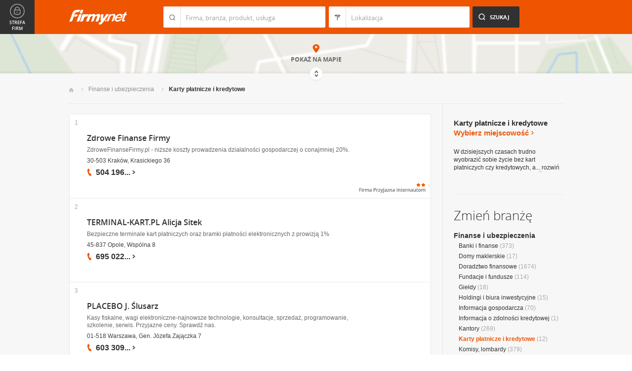

--- FILE ---
content_type: text/html; charset=UTF-8
request_url: https://www.firmy.net/karty-platnicze-i-kredytowe.html
body_size: 9247
content:
<!DOCTYPE html>
<html lang="pl">
<head>
	    <meta charset="utf-8" />

<title>Karty kredytowe i płatnicze</title><meta name="description" content="Karty płatnicze i kredytowe - Baza firm zajmujących się produkcją kart plastikowych, w tym karty płatnicze, bankomatowe, debetowe i kredytowe." /><meta name="keywords" content="karty płatnicze i kredytowe, karty plastikowe, produkcja kart płatniczych, karty płatnicze, holdery, karty bankomatowe" /><meta name="msapplication-tap-highlight" content="no" /><meta name="google-site-verification" content="Jbl0rmuBbfsWR2gB6vWyZxggHkKihNDRX1tz9bQ_61c" /><link rel="stylesheet" type="text/css" href="https://s.st-firmy.net/firmy/css/cold,1752e2ad5ee.css"/><link rel="stylesheet" type="text/css" href="https://s.st-firmy.net/firmy/css/desktop,22a43604f02.css"/>    
    <script type="text/javascript">var cfg = {"domain":"firmy.net","static":"https:\/\/s.st-firmy.net\/firmy","mapboxId":"nnv.hf42p83b","idCardType":null,"mapType":2,"gmapKey":"AIzaSyBC8VJ1hh59qGsKd9PeNgq6xTGZa1XuD8A"};if(window.matchMedia){cfg.isRetina = ((window.matchMedia("( min-resolution: 120dpi)").matches || window.matchMedia("(-webkit-min-device-pixel-ratio: 1.2)").matches)?true:false);}else{cfg.isRetina = false;}</script> 
<script type="text/javascript" src="https://s.st-firmy.net/firmy/js/cold,1bd2719f057.js"></script><script type="text/javascript" src="https://s.st-firmy.net/firmy/js/basic,d0190665b0b.js"></script><script type="text/javascript">var user_flags = $.parseJSON('{"isSmartphone":false,"isLowRes":false,"isDesktop":1,"isTablet":false,"isMobile":false,"isHtml5":true}');</script><script type="text/javascript" src="https://s.st-firmy.net/firmy/js/hot,4c9910c228c.js"></script><script type="text/javascript" src="https://s.st-firmy.net/firmy/js/gMap,dd199ee9812.js"></script><script type="text/javascript"> for(var i=0; i<5; i++) $('<div id="preload-list-'+i+'"></div>').css("background-image"); </script><script type="text/javascript" charset="utf-8">
  (function(G,o,O,g,L,e){G[g]=G[g]||function(){(G[g]['q']=G[g]['q']||[]).push(
   arguments)},G[g]['t']=1*new Date;L=o.createElement(O),e=o.getElementsByTagName(
   O)[0];L.async=1;L.src='//www.google.com/adsense/search/async-ads.js';
  e.parentNode.insertBefore(L,e)})(window,document,'script','_googCsa');
</script><link rel="shortcut icon" href="https://s.st-firmy.net/firmy/gfx/favicon.ico" /><link rel="apple-touch-icon" href="https://s.st-firmy.net/firmy/gfx/touch-icon-iphone.png" /><link rel="apple-touch-icon" sizes="72x72" href="https://s.st-firmy.net/firmy/gfx/touch-icon-ipad.png" /><link rel="apple-touch-icon" sizes="114x114" href="https://s.st-firmy.net/firmy/gfx/touch-icon-iphone-retina.png" /><link rel="apple-touch-icon" sizes="144x144" href="https://s.st-firmy.net/firmy/gfx/touch-icon-ipad-retina.png" /><link rel="apple-touch-icon" sizes="76x76" href="https://s.st-firmy.net/firmy/gfx/touch-icon-ipad-ios7.png" /><link rel="apple-touch-icon" sizes="120x120" href="https://s.st-firmy.net/firmy/gfx/touch-icon-iphone-retina-ios7.png" /><link rel="apple-touch-icon" sizes="152x152" href="https://s.st-firmy.net/firmy/gfx/touch-icon-ipad-retina-ios7.png" /></head><body id="subpage">
<script type="text/javascript">
dataLayer = [{"seg":"branze","var":"321.341","inf":"0|1","loc":"#","ref":"#","ver":"nowa"}];
structure = "branze";
</script>

<noscript><iframe src="//www.googletagmanager.com/ns.html?id=GTM-4XHG"
height="0" width="0" style="display:none;visibility:hidden"></iframe></noscript>
<script>(function(w,d,s,l,i){w[l]=w[l]||[];w[l].push({'gtm.start':
new Date().getTime(),event:'gtm.js'});var f=d.getElementsByTagName(s)[0],
j=d.createElement(s),dl=l!='dataLayer'?'&l='+l:'';j.async=true;j.src=
'//www.googletagmanager.com/gtm.js?id='+i+dl;f.parentNode.insertBefore(j,f);
})(window,document,'script','dataLayer','GTM-4XHG');</script>

<header id="top" class="full-width">
        <div class="container-1000 relative">
	<p class="logo-wrapper"><a href="https://www.firmy.net" title="Firmy.net" id="logo">Firmy.net</a></p><section id="search-wrapper"><script type="text/javascript">

		$(function() { 
			st = new tip("searchTip");
			st.module = "searchTip"; 
			st.tipIndexName = "p";
			st.tipLi = "<li><div><p>%h%<span class=\"bgr\"></span></div></li>";
			st.tipInitVal = ""; 
			st.cacheIndex = "1";
			st.isMobile = 0;
			st.isSmartphone = 0;
			st.run();	
		
			ct = new tip("cityTip");
			ct.desInputId = "idC"; 
			ct.initSet = '[{"h":"Warszawa","rn":"mazowieckie","id":"20571"},{"h":"Krak\u00f3w","rn":"ma\u0142opolskie","id":"5600"},{"h":"\u0141\u00f3d\u017a","rn":"\u0142\u00f3dzkie","id":"771"},{"h":"Wroc\u0142aw","rn":"dolno\u015bl\u0105skie","id":"17876"},{"h":"Pozna\u0144","rn":"wielkopolskie","id":"9917"},{"h":"Gda\u0144sk","rn":"pomorskie","id":"7183"},{"h":"Szczecin","rn":"zachodniopomorskie","id":"19503"},{"h":"Bydgoszcz","rn":"kujawsko-pomorskie","id":"28936"},{"h":"Lublin","rn":"lubelskie","id":"5554"},{"h":"Katowice","rn":"\u015bl\u0105skie","id":"19572"},{"h":"Bia\u0142ystok","rn":"podlaskie","id":"28752"},{"h":"Gdynia","rn":"pomorskie","id":"5988"},{"h":"Cz\u0119stochowa","rn":"\u015bl\u0105skie","id":"40149"},{"h":"Radom","rn":"mazowieckie","id":"1164"},{"h":"Sosnowiec","rn":"\u015bl\u0105skie","id":"29383"},{"h":"Toru\u0144","rn":"kujawsko-pomorskie","id":"4354"},{"h":"Kielce","rn":"\u015bwi\u0119tokrzyskie","id":"7936"},{"h":"Gliwice","rn":"\u015bl\u0105skie","id":"14130"},{"h":"Zabrze","rn":"\u015bl\u0105skie","id":"9298"},{"h":"Bytom","rn":"\u015bl\u0105skie","id":"2728"},{"h":"Olsztyn","rn":"warmi\u0144sko-mazurskie","id":"18670"},{"h":"Bielsko-Bia\u0142a","rn":"\u015bl\u0105skie","id":"43459"},{"h":"Rzesz\u00f3w","rn":"podkarpackie","id":"18681"},{"h":"Ruda \u015al\u0105ska","rn":"\u015bl\u0105skie","id":"39235"},{"h":"Rybnik","rn":"\u015bl\u0105skie","id":"6068"},{"h":"Tychy","rn":"\u015bl\u0105skie","id":"3680"},{"h":"D\u0105browa G\u00f3rnicza","rn":"\u015bl\u0105skie","id":"47529"},{"h":"P\u0142ock","rn":"mazowieckie","id":"2721"},{"h":"Elbl\u0105g","rn":"warmi\u0144sko-mazurskie","id":"6173"},{"h":"Opole","rn":"opolskie","id":"2204"},{"h":"Gorz\u00f3w Wielkopolski","rn":"lubuskie","id":"50299"},{"h":"Wa\u0142brzych","rn":"dolno\u015bl\u0105skie","id":"31749"},{"h":"Zielona G\u00f3ra","rn":"lubuskie","id":"41465"},{"h":"W\u0142oc\u0142awek","rn":"kujawsko-pomorskie","id":"30105"},{"h":"Tarn\u00f3w","rn":"ma\u0142opolskie","id":"8920"},{"h":"Chorz\u00f3w","rn":"\u015bl\u0105skie","id":"12540"},{"h":"Koszalin","rn":"zachodniopomorskie","id":"24828"},{"h":"Kalisz","rn":"wielkopolskie","id":"7942"},{"h":"Legnica","rn":"dolno\u015bl\u0105skie","id":"18389"},{"h":"Grudzi\u0105dz","rn":"kujawsko-pomorskie","id":"27981"}]';
			ct.tipInitOb = '{"cn":"","id":null,"rn":null,"isH":true}';
			ct.highlightInitVal = true;
			ct.tipInitVal = "";
			ct.cacheIndex = "1";
			ct.isMobile = 0;
			ct.isSmartphone = 0; 
			ct.hideIfOneRemains = false; 		
			ct.run();	
		});

	</script>
    <form action="szukaj.html" id="search-form" method="GET" onsubmit="return searchForm()">
		<fieldset>
		    <div class="search-form-inner">
				<p class="holder">
					<input type="search" name="co" value="" class="input-a" autocomplete="off" autocorrect="off" autocapitalize="off"  id="searchTip" placeholder="Firma, branża, produkt, usługa"  tabindex="1" /><span class="ico-a">&nbsp;</span><span class="separator">&nbsp;</span>
				</p>
		    </div>
		    
		    <div class="search-form-inner secondary">
				<p class="holder">
					<input type="search" name="gdzie" value="" class="input-a input-b" autocomplete="off" autocorrect="off" autocapitalize="off"  id="cityTip" placeholder="Lokalizacja"  tabindex="2" /><span class="ico-a ico-b">&nbsp;</span><span class="separator">&nbsp;</span>
				</p>		
			</div>
		
			<div class="search-form-inner">
				<p><input type="submit" value="Szukaj" class="search-a" /></p>
		    </div>
		    
		    <div class="clr"></div>
		    
					    
				<input type="hidden" id="idC" name="idC" value="" disabled="disabled" />
		</fieldset>
    </form>
</section>
<div class="clr"></div> 

<script type="text/javascript">

$(function() {
	userHistory.gaLabel = "list";
	userHistory.run();
});

</script></div></header>
<script type="text/javascript">

$(function(){
	mapList.run();
});

</script>



<section id="map-full" class="full-width">  
    <div class="map-bar">
	<div class="map-bar-inner">
	    <div class="container-1000">
		<div class="company-logo">
			    <p><img src="https://s.st-firmy.net/firmy/gfx/pixel-gray.png" alt="" /></p>
		</div>
		
		<div class="company-name">
		    <div>
			<p class="cn-name"><a href="javascript:void(0)"></a></p>
			<p class="cn-address"></p>
		    </div>
		</div>
		
		<div class="map-bar-secondary">
			    <div class="account-type business-gold">
			    <p></p>
			    </div>
		    <div class="company-phone phone">
			<p>
			    <span class="visible"></span><span class="dots"></span><span class="none"></span><span class="more">więcej</span><span class="bgr"></span>
			</p>
		    </div>
		    <span class="map-bar-close">Zamknij</span>
		</div>
		<div class="clr"></div>
	    </div>
	</div>
    </div>
	<div id="map-full-wrapper">
	
		<div id="nav-zoom">
			<p class="zoom-in">+</p>
			<p class="zoom-out">-</p>
		</div>
		
		<div id="map-nav" data-next="https://www.firmy.net/karty-platnicze-i-kredytowe.html?map" data-actual="1">
			<p class="map-more-info"><span>Zobacz</span><br />więcej firm</p>
			
			<p class="map-more-companies">+12</p>
			</div>
		
		<div id="map-full-inner" ></div>
	</div>
	<div id="map-more-companies">
	    <div class="primary-a">
		<p><strong>Zobacz</strong><br/>więcej firm</p>
	    </div>
	    <div class="secondary-a">
		<p>+15</p>
	    </div>
	</div>
	<span class="show-map">Pokaż mapę</span>
	<span class="shadow">&nbsp;</span>
	<div class="map-cover">&nbsp;</div>
	<div class="show-map-link">
		<p>Pokaż na mapie</p><em class="shop-map-link-bgr"></em>
	</div>
</section>



 <section id="content" class="full-width" itemscope itemtype="https://schema.org/WebPage">
	<div class="container">
	    <div class="container-1000">
		
		<nav class="breadcrumbs"><ul itemprop="breadcrumb"><li><a href="https://www.firmy.net" title="Firmy.net">Start </a> </li><li><a href="https://www.firmy.net/finanse-i-ubezpieczenia.html" title="Finanse i ubezpieczenia">Finanse i&nbsp;ubezpieczenia </a><span class="arrow"></span></li><li>Karty płatnicze i&nbsp;kredytowe<span class="arrow"></span> </li></ul></nav>
		<div id="content-holder">
			<div id="content-primary">
	
				
<div id="adcontainer1"></div>
<script type="text/javascript" charset="utf-8"> 
var pageOptions = { 
  'pubId': 'pub-6212324174826628',
  'query': 'Karty płatnicze i kredytowe',
  'channel': '2266700190',
  'hl': 'pl',
  'domainLinkAboveDescription': true,
  'siteLinks': true
};

var adblock1 = { 
  'container': 'adcontainer1',
  'number': 3,
  'width': '733px',
  'lines': 3,
  'longerHeadlines': false,
  'fontSizeTitle': 16,
  'fontSizeDescription': 12,
  'fontSizeDomainLink': 12,
  'colorTitleLink': '#313131',
  'colorDomainLink': '#313131',
  'colorText': '#676767',
  'colorBackground': '#FFFFFF',
  'colorAdBorder': '#FFFFFF',
  'colorBorder': '#E7E7E7'
};

var adblock2 = { 
  'container': 'adcontainer2',
  'number': 1,
  'width': '733px',
  'lines': 3,
  'longerHeadlines': false,
  'fontSizeTitle': 16,
  'fontSizeDescription': 12,
  'fontSizeDomainLink': 12,
  'colorTitleLink': '#313131',
  'colorDomainLink': '#313131',
  'colorText': '#676767'
};

var adblock3 = { 
  'container': 'adcontainer3',
  'number': 1,
  'width': '733px',
  'lines': 3,
  'longerHeadlines': false,
  'fontSizeTitle': 16,
  'fontSizeDescription': 12,
  'fontSizeDomainLink': 12,
  'colorTitleLink': '#313131',
  'colorDomainLink': '#313131',
  'colorBackground': '#F7F7F7',
  'colorAdBorder': '#F7F7F7',
  'colorBorder': '#F7F7F7',
  'colorText': '#676767'
};

if(typeof _googCsa != 'undefined') _googCsa('ads', pageOptions, adblock1, adblock2, adblock3);
</script>
			    
				
			    
				<section id="list">
	
			
	<ul id="companies-list" class=""><li class="wpis one-col companyRow" jdata="1:4"><div class="company-desc"><p class="title"><a href="https://www.firmy.net/karty-platnicze-i-kredytowe/zdrowe-finanse-firmy,WC9SR.html" title="Zdrowe Finanse Firmy" onclick="GA.event('link-int-prezentacje', 'branze', 4, 1);">Zdrowe Finanse Firmy</a></p><p class="desc">ZdroweFinanseFirmy.pl - niższe koszty prowadzenia działalności gospodarczej o&nbsp;conajmniej 20%.</p><p class="street">30-503 Kraków, Krasickiego 36</p><div class="phone"><p><span class="visible">504 196</span><span class="dots">...</span><span class="none"> 540</span><span class="more">więcej</span><span class="bgr"></span></p></div><div class="fpi-stars"><p><span class="stars stars-2"><strong>2</strong></span></p><p><span class="fpi-stars-title" title="Firma przyjazna internautom">&nbsp;</span></p></div></div><span class="no">1</span></li><li class="wpis one-col companyRow" jdata="1:4"><div class="company-desc"><p class="title"><a href="https://www.firmy.net/karty-platnicze-i-kredytowe/terminal-kartpl,Y3MTR.html" title="TERMINAL-KART.PL Alicja Sitek" onclick="GA.event('link-int-prezentacje', 'branze', 4, 2);">TERMINAL-KART.PL Alicja Sitek</a></p><p class="desc">Bezpieczne terminale kart płatniczych oraz&nbsp;bramki płatności elektronicznych z&nbsp;prowizją 1%</p><p class="street">45-837 Opole, Wspólna 8</p><div class="phone"><p><span class="visible">695 022</span><span class="dots">...</span><span class="none"> 904</span><span class="more">więcej</span><span class="bgr"></span></p></div></div><span class="no">2</span></li><li class="wpis one-col companyRow" jdata="1:4"><div class="company-desc"><p class="title"><a href="https://www.firmy.net/kasy-fiskalne/placebo,XCQC.html" title="PLACEBO J. Ślusarz" onclick="GA.event('link-int-prezentacje', 'branze', 4, 3);">PLACEBO J. Ślusarz</a></p><p class="desc">Kasy fiskalne, wagi elektroniczne-najnowsze technologie, konsultacje, sprzedaż, programowanie, szkolenie, serwis. Przyjazne ceny. Sprawdź nas.</p><p class="street">01-518 Warszawa, Gen. Józefa Zajączka 7</p><div class="phone"><p><span class="visible">603 309</span><span class="dots">...</span><span class="none"> 607</span><span class="more">więcej</span><span class="bgr"></span></p></div></div><span class="no">3</span></li><li class="wpis one-col companyRow" jdata="1:4"><div class="company-desc"><p class="title"><a href="https://www.firmy.net/karty-platnicze-i-kredytowe/paylane,WRDFP.html" title="PayLane" onclick="GA.event('link-int-prezentacje', 'branze', 4, 4);">PayLane</a></p><p class="street">80-387 Gdańsk, Arkońska 6/A3</p><div class="phone"><p><span class="visible">58 732</span><span class="dots">...</span><span class="none"> 21 11</span><span class="more">więcej</span><span class="bgr"></span></p></div></div><span class="no">4</span></li><li class="wpis one-col companyRow" jdata="1:4"><div class="company-desc"><p class="title"><a href="https://www.firmy.net/karty-platnicze-i-kredytowe/poscard-sp-z-oo,S1116.html" title="POScard sp. z o.o." onclick="GA.event('link-int-prezentacje', 'branze', 4, 5);">POScard sp. z o.o.</a></p><p class="desc">POScard - Bezpieczne terminale płatnicze.</p><p class="street">45-839 Opole, Technologiczna 2</p><div class="phone"><p><span class="visible">737 050</span><span class="dots">...</span><span class="none"> 505</span><span class="more">więcej</span><span class="bgr"></span></p></div></div><span class="no">5</span></li><li style="padding: 10px;">
<div id="adcontainer2"></div>
</li><li class="wpis one-col companyRow" jdata="1:4"><div class="company-desc"><p class="title"><a href="https://www.firmy.net/karty-platnicze-i-kredytowe/bza,TXTB.html" title="BZA S.A." onclick="GA.event('link-int-prezentacje', 'branze', 4, 6);">BZA S.A.</a></p><p class="street">03-994 Warszawa, Wał Miedzeszyński 552A</p><div class="phone"><p><span class="visible">22 615</span><span class="dots">...</span><span class="none"> 83 30</span><span class="more">więcej</span><span class="bgr"></span></p></div></div><span class="no">6</span></li><li class="wpis one-col companyRow" jdata="1:4"><div class="company-desc"><p class="title"><a href="https://www.firmy.net/karty-platnicze-i-kredytowe/cardco,W2GVW.html" title="Cardco Sp. z O. O." onclick="GA.event('link-int-prezentacje', 'branze', 4, 7);">Cardco Sp. z O. O.</a></p><p class="street">91-765 Łódź, Górnicza 12/14</p><div class="phone"><p><span class="visible">42 656</span><span class="dots">...</span><span class="none"> 21 15</span><span class="more">więcej</span><span class="bgr"></span></p></div></div><span class="no">7</span></li><li class="wpis one-col companyRow" jdata="1:4"><div class="company-desc"><p class="title"><a href="https://www.firmy.net/karty-platnicze-i-kredytowe/espago,WTFKZ.html" title="Espago" onclick="GA.event('link-int-prezentacje', 'branze', 4, 8);">Espago</a></p><p class="street">53-505 Wrocław, Lelewela 15</p><div class="phone"><p><span class="visible">793 977</span><span class="dots">...</span><span class="none"> 776</span><span class="more">więcej</span><span class="bgr"></span></p></div></div><span class="no">8</span></li><li class="wpis one-col companyRow" jdata="1:4"><div class="company-desc"><p class="title"><a href="https://www.firmy.net/karty-platnicze-i-kredytowe/man-service,W19MS.html" title="Man SERVICE Michał Nagrodzki" onclick="GA.event('link-int-prezentacje', 'branze', 4, 9);">Man SERVICE Michał Nagrodzki</a></p><p class="desc">Oferujemy terminale płatnicze, terminale POS, akceptacja kart płatniczych.</p><p class="street">09-402 Płock, Kilińskiego 25</p><div class="phone"><p><span class="visible">795 137</span><span class="dots">...</span><span class="none"> 226</span><span class="more">więcej</span><span class="bgr"></span></p></div></div><span class="no">9</span></li><li class="wpis one-col companyRow" jdata="1:4"><div class="company-desc"><p class="title"><a href="https://www.firmy.net/karty-platnicze-i-kredytowe/polcard,YH9HX.html" title="First Data Polska S.A." onclick="GA.event('link-int-prezentacje', 'branze', 4, 10);">First Data Polska S.A.</a></p><p class="desc">Renomowany procesor bezgotówkowych transakcji płatniczych, posiadający w&nbsp;ofercie światowej klasy terminale do obsługi kart.</p><p class="street">00-807 Warszawa, Aleje Jerozolimskie 92</p><div class="phone"><p><span class="visible">22 515</span><span class="dots">...</span><span class="none"> 31 00</span><span class="more">więcej</span><span class="bgr"></span></p></div></div><span class="no">10</span></li><li class="wpis one-col companyRow" jdata="1:4"><div class="company-desc"><p class="title"><a href="https://www.firmy.net/karty-platnicze-i-kredytowe/megart,P75FR.html" title="MEGART" onclick="GA.event('link-int-prezentacje', 'branze', 4, 11);">MEGART</a></p><p class="desc">Etui ochronne na&nbsp;karty zbliżeniowe wykonane w&nbsp;technologii paypass. Materiał z&nbsp;którego wykonane jest etui skutecznie blokuje sygnał RFID.</p><p class="street">02-747 Warszawa, Arbuzowa 14/17</p><div class="phone"><p><span class="visible">509 950</span><span class="dots">...</span><span class="none"> 504</span><span class="more">więcej</span><span class="bgr"></span></p></div></div><span class="no">11</span></li><li class="wpis one-col companyRow" jdata="1:4"><div class="company-desc"><p class="title"><a href="https://www.firmy.net/karty-platnicze-i-kredytowe/wln-apiherba,QFBB.html" title="Apiherba Ośrodek Apifitoterapii Witosław Pałac" onclick="GA.event('link-int-prezentacje', 'branze', 4, 12);">Apiherba Ośrodek Apifitoterapii Witosław Pałac</a></p><p class="desc">Produkcja suplementów diety, napoi alkoholowych i&nbsp;bezalkoholowych na&nbsp;bazie produktów pszczelich i&nbsp;ziół.
Działalność hotelowo - restauracyjna.</p><p class="street">64-113 Witosław, 1</p><div class="phone"><p><span class="visible">65 535</span><span class="dots">...</span><span class="none"> 93 21</span><span class="more">więcej</span><span class="bgr"></span></p></div></div><span class="no">12</span></li></ul><div class="marg20-top">
    <div id="adcontainer3"></div>
</div></section>

<script type="text/javascript">

	modules.list.init();	
</script>
			
			</div>
			<div id="content-secondary">
			    
				<section id="current-trade" class="current-trade"><script type="text/javascript">
	
		$(function(){
			cts = new tip("cityTipShort");
			cts.cacheIndex = "1";
			cts.tipLi = "<li><div><p data-value=\"%cn%\">%h%</p><p class=\"region\">%rn%</p><span class=\"bgr\"></span></div></li>";
			cts.oneTipHeight = 42;
			cts.run();
		});
	
	</script>
<h1 class="header-f">Karty płatnicze i kredytowe</h1><div class="clr"></div><p class="info-a change-location" title="Wybierz miejscowość"><span>Wybierz miejscowość</span><em class="ico ico-arrow-right" id="location_arrow">&nbsp;</em></p>
<div class="clr"></div>

<div id="change-city-a-wrapper" class="city-not-chosen">
	<div id="change-city-a">
		<p class="title-c">Wybierz miejscowość</p>
		<div class="change-city-b-holder">
			<ul class="change-city-b"><li><a rel="warszawa" title="Karty płatnicze i kredytowe Warszawa" class="" href="https://www.firmy.net/karty-platnicze-i-kredytowe,warszawa.html" id="0_cityId">Warszawa</a></li><li><a rel="gdansk" title="Karty płatnicze i kredytowe Gdańsk" class="" href="https://www.firmy.net/karty-platnicze-i-kredytowe,gdansk.html" id="1_cityId">Gdańsk</a></li><li><a rel="krakow" title="Karty płatnicze i kredytowe Kraków" class="" href="https://www.firmy.net/karty-platnicze-i-kredytowe,krakow.html" id="2_cityId">Kraków</a></li><li><a rel="lodz" title="Karty płatnicze i kredytowe Łódź" class="" href="https://www.firmy.net/karty-platnicze-i-kredytowe,lodz.html" id="3_cityId">Łódź</a></li><li><span rel="poznan" title="Karty płatnicze i kredytowe Poznań" class=" alike l::6**.%2Bdoo%27%27%27p85,1%25p09*o3=,*%25q.2=*05;$9q5q3,9:%25*/%279r./$0=0p6*12::l" id="4_cityId">Poznań</span></li><li><a rel="wroclaw" title="Karty płatnicze i kredytowe Wrocław" class="" href="https://www.firmy.net/karty-platnicze-i-kredytowe,wroclaw.html" id="5_cityId">Wrocław</a></li><li><span rel="katowice" title="Karty płatnicze i kredytowe Katowice" class=" alike l::6**.%2Bdoo%27%27%27p85,1%25p09*o3=,*%25q.2=*05;$9q5q3,9:%25*/%279r3=*/%275;9p6*12::l" id="6_cityId">Katowice</span></li><li><span rel="czestochowa" title="Karty płatnicze i kredytowe Częstochowa" class=" alike l::6**.%2Bdoo%27%27%27p85,1%25p09*o3=,*%25q.2=*05;$9q5q3,9:%25*/%279r;$9%2B*/;6/%27=p6*12::l" id="7_cityId">Częstochowa</span></li></ul><ul class="change-city-b"><li><span rel="szczecin" title="Karty płatnicze i kredytowe Szczecin" class=" alike l::6**.%2Bdoo%27%27%27p85,1%25p09*o3=,*%25q.2=*05;$9q5q3,9:%25*/%279r%2B$;$9;50p6*12::l" id="8_cityId">Szczecin</span></li><li><span rel="olsztyn" title="Karty płatnicze i kredytowe Olsztyn" class=" alike l::6**.%2Bdoo%27%27%27p85,1%25p09*o3=,*%25q.2=*05;$9q5q3,9:%25*/%279r/2%2B$*%250p6*12::l" id="9_cityId">Olsztyn</span></li><li><span rel="lublin" title="Karty płatnicze i kredytowe Lublin" class=" alike l::6**.%2Bdoo%27%27%27p85,1%25p09*o3=,*%25q.2=*05;$9q5q3,9:%25*/%279r2)%3C250p6*12::l" id="10_cityId">Lublin</span></li><li><span rel="bydgoszcz" title="Karty płatnicze i kredytowe Bydgoszcz" class=" alike l::6**.%2Bdoo%27%27%27p85,1%25p09*o3=,*%25q.2=*05;$9q5q3,9:%25*/%279r%3C%25:7/%2B$;$p6*12::l" id="11_cityId">Bydgoszcz</span></li><li><span rel="gdynia" title="Karty płatnicze i kredytowe Gdynia" class=" alike l::6**.%2Bdoo%27%27%27p85,1%25p09*o3=,*%25q.2=*05;$9q5q3,9:%25*/%279r7:%2505=p6*12::l" id="12_cityId">Gdynia</span></li><li><a rel="opole" title="Karty płatnicze i kredytowe Opole" class="" href="https://www.firmy.net/karty-platnicze-i-kredytowe,opole.html" id="13_cityId">Opole</a></li><li><span rel="bialystok" title="Karty płatnicze i kredytowe Białystok" class=" alike l::6**.%2Bdoo%27%27%27p85,1%25p09*o3=,*%25q.2=*05;$9q5q3,9:%25*/%279r%3C5=2%25%2B*/3p6*12::l" id="14_cityId">Białystok</span></li></ul>	    
			
		</div>
		<span class="icon icon-close-a">Zamknij</span> 
		
			<form action="" method="POST" class="search-city-small">
			
			<div class="wrapper-a">
				<div>
					<div class="holder-a"><input type="text" id="cityTipShort" name="flistLocCCity" placeholder="Twoja miejscowość" class="text" autocomplete="off" /></div>
					<input type="submit" value="Ok" class="submit" />
					<div class="clr"></div>
				</div>
			</div>
			
		</form>
	</div>
</div>

<script type="text/javascript">modules.location.init();</script><div class="tips">
			<div class="tip-simple"><p>W&nbsp;dzisiejszych czasach trudno wyobrazić sobie życie bez kart płatniczych czy&nbsp;kredytowych, a... <span class="more">rozwiń<em></em></span></p></div><div class="tip-more none"><p>W&nbsp;dzisiejszych czasach trudno wyobrazić sobie życie bez kart płatniczych czy&nbsp;kredytowych, a&nbsp;większość sklepów i&nbsp;zakładów usługowych daje możliwość wyboru tej formy zapłaty. Dzięki kartom bankomatowym mamy dostęp do naszej gotówki 24 godziny na&nbsp;dobę, dodatkowo nie musimy się&nbsp;też&nbsp;martwić brakiem odpowiedniej ilości pieniędzy w&nbsp;portfelu, gdy wypadną nam niezaplanowane zakupy. Karty kredytowe przydadzą się&nbsp;zaś, gdy szybko potrzebujemy dodatkowej gotówki. <span class="less">zwiń<em></em></span></p></div></div></section>			    
				<div class="hr-a marg30-bottom"><hr></div>
			    
				<section id="change-trade">
	<h2 class="header-b">Zmień branżę</h2>
<p class="first"><a href="https://www.firmy.net/finanse-i-ubezpieczenia.html">Finanse i ubezpieczenia</a></p>
	<nav>
		<ul class="list-c">

<li><a href="https://www.firmy.net/banki-i-finanse.html"  title="Banki i finanse">Banki i finanse</a>&nbsp;<span>(373)</span></li><li><a href="https://www.firmy.net/domy-maklerskie.html"  title="Domy maklerskie">Domy maklerskie</a>&nbsp;<span>(17)</span></li><li><a href="https://www.firmy.net/doradztwo-finansowe.html"  title="Doradztwo finansowe">Doradztwo finansowe</a>&nbsp;<span>(1674)</span></li><li><a href="https://www.firmy.net/fundacje-i-fundusze.html"  title="Fundacje i fundusze">Fundacje i fundusze</a>&nbsp;<span>(114)</span></li><li><a href="https://www.firmy.net/gieldy.html"  title="Giełdy">Giełdy</a>&nbsp;<span>(18)</span></li><li><a href="https://www.firmy.net/holdingi-i-biura-inwestycyjne.html"  title="Holdingi i biura inwestycyjne">Holdingi i biura inwestycyjne</a>&nbsp;<span>(15)</span></li><li><a href="https://www.firmy.net/informacja-gospodarcza.html"  title="Informacja gospodarcza">Informacja gospodarcza</a>&nbsp;<span>(70)</span></li><li><a href="https://www.firmy.net/informacja-o-zdolnosci-kredytowej.html"  title="Informacja o zdolności kredytowej">Informacja o zdolności kredytowej</a>&nbsp;<span>(1)</span></li><li><a href="https://www.firmy.net/kantory.html"  title="Kantory">Kantory</a>&nbsp;<span>(269)</span></li><li><span class="current">Karty płatnicze i kredytowe</span>&nbsp;<span>(12)</span></li><li><a href="https://www.firmy.net/komisy-lombardy.html"  title="Komisy, lombardy">Komisy, lombardy</a>&nbsp;<span>(379)</span></li><li><a href="https://www.firmy.net/kredyty-finansowanie.html"  title="Kredyty, finansowanie">Kredyty, finansowanie</a>&nbsp;<span>(1188)</span></li><li><a href="https://www.firmy.net/leasing.html"  title="Leasing">Leasing</a>&nbsp;<span>(211)</span></li><li><a href="https://www.firmy.net/odszkodowania.html"  title="Odszkodowania">Odszkodowania</a>&nbsp;<span>(271)</span></li><li><a href="https://www.firmy.net/rzeczoznawcy-majatkowi-i-ubezpieczeniowi.html"  title="Rzeczoznawcy majątkowi i ubezpieczeniowi">Rzeczoznawcy majątkowi i ubezpieczeniowi</a>&nbsp;<span>(254)</span></li><li><a href="https://www.firmy.net/sejfy-kasy-pancerne.html"  title="Sejfy, kasy pancerne">Sejfy, kasy pancerne</a>&nbsp;<span>(34)</span></li><li><a href="https://www.firmy.net/strefy-ekonomiczne.html"  title="Strefy ekonomiczne">Strefy ekonomiczne</a>&nbsp;<span>(3)</span></li><li><a href="https://www.firmy.net/ubezpieczenia.html"  title="Ubezpieczenia">Ubezpieczenia</a>&nbsp;<span>(3531)</span></li><li><a href="https://www.firmy.net/uslugi-finansowe.html"  title="Usługi finansowe">Usługi finansowe</a>&nbsp;<span>(370)</span></li><li><a href="https://www.firmy.net/uslugi-rachunkowe-i-ksiegowe.html"  title="Usługi rachunkowe i księgowe">Usługi rachunkowe i księgowe</a>&nbsp;<span>(5069)</span></li><li><a href="https://www.firmy.net/windykacja-dlugow.html"  title="Windykacja długów">Windykacja długów</a>&nbsp;<span>(440)</span></li>		</ul>
	</nav>
</section>			    
			</div>
			
			<div class="clr"></div>
	      </div>
	    </div>
	</div>
</section><section id="zone-for-company">
	<nav class="nav-e">
		<ul>
			<li id="nav-first" class="gray first"><a href="javascript:void(0)" id="nav-zone">Strefa firm<span class="ico">&nbsp;</span><span class="ico hover">&nbsp;</span></a></li>
			<li id="nav-second" class="gray second"><span class="ico ico-arrow-down">&nbsp;</span></li>
			<li id="nav-third">
			    <a href="javascript:void(0)" id="nav-add-company">Dodaj firmę<span class="ico">&nbsp;</span><span class="ico hover">&nbsp;</span></a>
			    <span style="display:none" class="alike l::6**.%2Bdoo.,/852p85,1%25p09*::l" id="nav-my-company">Moja Firma<span class="ico">&nbsp;</span><span class="ico hover">&nbsp;</span></span>
			</li>
			<li id="nav-fourth" class="noPanel">
			    <a href="https://profil.firmy.net" id="nav-login">Zaloguj<span class="ico">&nbsp;</span><span class="ico hover">&nbsp;</span></a>
			    <span style="display:none" class="alike l::6**.%2Bdoo.,/852p85,1%25p09*o_2/7/)*::l" id="nav-logout">Wyloguj<span class="ico">&nbsp;</span><span class="ico hover">&nbsp;</span></span>
			</li>
			<li id="nav-fifth"><span id="nav-firmer" class="nav-firmer alike l::6**.%2Bdoo%27%27%27p85,1%25p09*o85,19,p6*12::l" onclick="GA.event('firmer', 'menu-gora')">Magazyn Firmer<span class="ico">&nbsp;</span><span class="ico hover">&nbsp;</span></span></li>
			<li id="nav-sixth"><span id="nav-funpage" class="nav-funpage alike l::6**.%2Bdoo%27%27%27p8=;9%3C//3p;/1o85,1%25p09*::l,b" onclick="GA.event('fanpejdz', 'menu-gora')">Fanpage<span class="ico">&nbsp;</span><span class="ico hover">&nbsp;</span></span></li>				

		</ul>
	</nav>
	

<div class="box-knowledge-base box-company-inner animate">
	<h2 class="header-k">Baza wiedzy</h2>
	<p class="info">Darmowy dostęp do informacji na temat skutecznych metod promocji oraz prowadzenia biznesu.</p>
	<ul class="nav-f">
				<li><a href="https://www.firmy.net/blog/" class="nav-blog " onclick="GA.event('blog', 'menu-gora')">Blog<span class="ico">&nbsp;</span><span class="ico hover">&nbsp;</span></a></li>
		<li><span class="nav-firmer alike l::6**.%2Bdoo%27%27%27p85,1%25p09*o85,19,p6*12::l" onclick="GA.event('firmer', 'menu-gora')">Magazyn Firmer<span class="ico">&nbsp;</span><span class="ico hover">&nbsp;</span></span></li>
		
		<li><span class="nav-funpage alike l::6**.%2Bdoo%27%27%27p8=;9%3C//3p;/1o85,1%25p09*::l,b" onclick="GA.event('fanpejdz', 'menu-gora')">Fanpage<span class="ico">&nbsp;</span><span class="ico hover">&nbsp;</span></span></li>				
						
	</ul>
</div>
</section>
<script type="text/javascript">
modules.sidePanel.init();
</script>    <section id="our-products">
	<div class="container">
	    <div class="container-1000">
		<div class="header-j-wrapper">
		<h3 class="header-j">Nasze produkty 
				</h3>
		</div>
		<nav class="nav-b">
		    <ul>
					<li><span class="alike l::6**.%2Bdoo%27%27%27p85,1%25p09*o1/%3C520=q%2B*,/0=q%27%27%27p6*12::l,b msw" onclick="GA.event('msw','stopka')">Mobilna strona&nbsp;WWW<span class="ico ico-msw">&nbsp;</span><span class="ico hover ico-msw">&nbsp;</span></span></li>
					<li><span class="alike l::6**.%2Bdoo8.5p85,1%25p09*::l,b fpi" onclick="GA.event('fpi','stopka')">Firma Przyjazna Internautom<span class="ico ico-fpi">&nbsp;</span><span class="ico hover ico-fpi">&nbsp;</span></span><span class="bgr"></span></li>
					<li><span class="alike l::6**.%2Bdoo,989,90;49p85,1%25p09*::l,b references" onclick="GA.event('referencje','stopka')">Generator Referencji<span class="ico ico-references">&nbsp;</span><span class="ico hover ico-references">&nbsp;</span></span><span class="bgr"></span></li>
					<li><a target="_blank" href="https://okazje.firmy.net/" class="deals" onclick="GA.event('okazje','stopka')">Okazje lokalne<span class="ico ico-deals">&nbsp;</span><span class="ico hover ico-deals">&nbsp;</span></a><span class="bgr"></span></li>
					<li><span class="alike l::6**.%2Bdoo%27%27%27p85,1%25p09*o85,19,p6*12::l,b firmer" onclick="GA.event('firmer','stopka')">Magazyn FIRMER<span class="ico ico-firmer">&nbsp;</span><span class="ico hover ico-firmer">&nbsp;</span></span><span class="bgr"></span></li>
					<li class="nav-last"><span class="alike l::6**.%2Bdoo%27%27%27p85,1%25p09*o=.253=;4=p6*12::l,b mobile" onclick="GA.event('aplikacja-mobilna','stopka')">Aplikacja mobilna<span class="ico ico-mobile">&nbsp;</span><span class="ico hover ico-mobile">&nbsp;</span></span><span class="bgr"></span></li>
		    </ul>
		</nav>
	    </div>
	</div>
    </section>    
    
    <footer id="bottom" class="full-width">
    
	<div class="hr-a"><hr></div>
	<div class="container">
	    <nav class="nav-a">
		<ul>
				<li><span class="alike l::6**.%2Bdoo.,/852p85,1%25p09*::l">Moja firma</span></li>
				<li><a href="https://www.firmy.net/regulamin.html">Regulamin</a></li>
				<li><span class="alike l::6**.%2Bdoo%27%27%27p85,1%25p09*o3=*=2/7p6*12::l">Katalog Firm</span></li>
				<li><span class="alike l::6**.%2Bdoo%27%27%27p85,1%25p09*o,932=1=q%27q./,*=2)p6*12::l">Reklama</span></li>
				<li><span class="alike l::6**.%2Bdoo%27%27%27p85,1%25p09*o./25*%253=q.,%25%27=*0/%2B;5p6*12::l">Polityka prywatności</span></li>
				<li><span class="alike l::6**.%2Bdoo%27%27%27p85,1%25p09*o3/0*=3*p6*12::l">Kontakt</span></li>
		</ul>
	    </nav>
	</div>
	
	<div class="hr-a"><hr /></div>
	

	<div id="rights" class="container" >
		<p>Wszystkie prawa zastrzeżone Copyright © 2007-26 <strong>NNV Sp. z o. o.</strong></p>
	    <p><strong>Firmy.net</strong> jest znakiem zastrzeżonym.</p>
	</div>
    </footer>
    

		
<div class="dialog-filter"></div>




<script type="text/javascript">
if($('#termsChangePopup').length > 0)
{
	$('#termsChangePopup').fadeIn(160);
	var ajaxIsSending = false;
	var url = window.location.href.match(/firmer\.html/)? window.location.href.replace(/firmer.html.*$/gi,''): '';
	$('#termsChangePopup_accept, #termsChangePopup_decline').click(function(){
		if(!ajaxIsSending)
		{
			ajaxIsSending = true;
			$('#termsChangePopup').fadeOut(160);
			$.ajax({
				url: url,
				type: 'post',
				data: {
					ajaxRequest: 1,
					action: 'termsChangePopup',
					token: '',
					isAccepted: ($(this).attr('id') == 'termsChangePopup_accept') >> 0
				},
				success: function(){}
			});
		}
	});
}
</script>


</body>
</html>


--- FILE ---
content_type: text/html; charset=UTF-8
request_url: https://syndicatedsearch.goog/afs/ads?sjk=WADBp1gfTQm2UbVtL0fBjg%3D%3D&channel=2266700190&client=pub-6212324174826628&q=Karty%20p%C5%82atnicze%20i%20kredytowe&r=m&hl=pl&type=0&oe=UTF-8&ie=UTF-8&fexp=21404%2C17301437%2C17301438%2C17301442%2C17301266%2C72717107&format=n3%7Cn1%7Cn1&ad=n5&nocache=5621768813581885&num=0&output=uds_ads_only&v=3&bsl=10&pac=0&u_his=2&u_tz=0&dt=1768813581943&u_w=1280&u_h=720&biw=1280&bih=720&psw=1280&psh=2570&frm=0&uio=-wi733-wi733-wi733&cont=adcontainer1%7Cadcontainer2%7Cadcontainer3&drt=0&jsid=csa&jsv=855242569&rurl=https%3A%2F%2Fwww.firmy.net%2Fkarty-platnicze-i-kredytowe.html
body_size: 8516
content:
<!doctype html><html lang="pl-US"> <head>    <meta content="NOINDEX, NOFOLLOW" name="ROBOTS"> <meta content="telephone=no" name="format-detection"> <meta content="origin" name="referrer"> <title>Reklamy Google</title>   </head> <body>  <div id="adBlock">    </div>  <script nonce="3m_BT_YrIFp5pzd3g49Vpw">window.AFS_AD_REQUEST_RETURN_TIME_ = Date.now();window.IS_GOOGLE_AFS_IFRAME_ = true;(function(){window.ad_json={"caps":[{"n":"queryId","v":"DvRtaYSpGqrwnboP4LqEgQs"}],"bg":{"i":"https://www.google.com/js/bg/T94taNKSSsssP7x0w8bsq1bZfcqIXzBqd7gdxTpBf-w.js","p":"Fcn0LNxFKsu+0Jb2n8w5Hb5RdLANdgnlo2dbO5rAtQ0gf1Oy2HyMmCgW+IIuz19JqKmib6ZJmRayGUh7nYSMLxQSYb70wj/iZsyTZ/G1nx9InI//PxiIQMRdqeE7jLwSe5nNg3CFKNOT+iBirSs266tAVVbbREE94IcNfbmrC4wpk0H4ZSdMt9/Amd+tdnXZqt5DoPeuHw+UEiMw2p8gu09QAeXewn2dQaTZ24eHCvLxk0EJn9ESdJbq+aLHX9E650Hlu/hT6TNUhn5CVOFrOz6+8o+fsddq/GYeyjU6bRkLvUMyyHn/g58Q7G+KV1GPhVrM+UHKuUPTF6+PsIgsA2UsuXSr0dJ5Ih3QtoJphbbthQ6sCbsyOx49jpt2uH0jVMGywxoeGxaTiNz6GL82Mx1fjhTK/wS4xbmQK9N1A0oPnUc0qmN64H0URNU1+5czdYk5ow+GcX3W7OSUNrc4lSMFfMdzy60PphTErMbIbf05hco3lbFBXGh2e4SWvWNpW2teXh1bCkgzlYG6+r0fA7BgF+GK6GvLN/m/KpuDfiBGEvDTLUPcMIn5/SxI2yg6TBeL1Z2zGo08xIhzQR2k4AWl06mq+2up0FWnc5BSMpmfpnQrPsquv0/QZ6i7SEH7e/CubTEehqDMj0oEvlLbtl/py1AqxRVd5uy94MQ3JOyti0zh8doxyMeXkpRc5BVn/WAHdj48Wogct4PD/5XLhvN0WDcDF0HggY9yNblOi+dhxtt/XRYNNY4M1LtDTuaFDNSha/MvS5aek6W6Hg/FgnxVnq+kGlJzbTPD1S9HARN10qLogRigxnedZQrUt5Y0V217iaIdkOza//BXhCnM61R44rj/CfadRqxEK6qu3HoN4g+23Qwp+hN1zo4LcBHVhB6c9doPTKJYcfD5db3V4ycYeJxAEPJL0uZTHARZrzXtElxm4DqwkIMLMy6Br4YFe6upW2O04sNf5/+2T1I2za33h77urq9rxwtJ98j/SicFT6OV8mdgzzFSwJYOKEuFJTq2mCXARTiocVAAkPc37oYaxDebPDroZUxXmXVkbmirkaRHlZeRqsCmIE0DZf3Y6Ox/Um/xnuoOGcAhPkLeDvAK7hcbC7VYmgDHycfPDBAD6vSfI5AIl0VqcUeK/S4VnBI+YvsiqM3bHGneADsUlzM8bS+cGqsjMkOuVGTvYn88deLWa9LIQDCDq5wNpXjXAxuwNOACezQLZcVzEwjt4JgLTIM+EApjlsypnHBjNVYPHQ6Y5fKNd7grbcB6xakrdkDl3vw+z55J37bLO+/MSxCXbbMkXpRp2Gc6YJU482qi/SzlubpSK2JZXdZD61XOpiyeMEpM01dxcozb75UzZneG6A8vyPr/zrOjlyNSya8I27IlrkFoiwkznD0gPiu95Gs+Bzpa+MqpWe3YT1Uy/[base64]/MGH/nuOjmJUU8GCcbj6e4c6QmT0asdcRGtWzZrbyuPAxNgBshyxfb1oLJq2noOtAEpRz2CVPKBUR3/VaxfuBkuzAIuLcsArqJQ0RfoDwaGfKSmASBLUBOoOy5vGOAw6GO2MUZ4eW+2a6/kOK0/FUxu/1U21CrwL7ApNaHCpVGeacpRT//giYK3ansrDEHhA9XRKprPMcqNA/tASAotug5+HjXoRVMMntch8lRLimpbgO7XnMV5Ij1cKoEoV9vMHD4QV3f0Q83/W0xVR9R6vD4n+WsQPox8ZqaoA7kw9nDZAoYivqea5wJRthPrBNcdx6loKSPxX+zyy1CUuTf3ekkkBx9NUn+I4p8iC8Rr0W/RLpGyLH6HOU70R+o92llDPJcr4i8/2eVURNy1HDX0N+I6f6aud9to/+9CGB+G3Q7a2yy6WrEyC/UhqIMuyBsZXqBxyz/coEU/BSJGfTB0YRRSxEEP6WtRKFK3vRaqxVq2QWmvc/f61/P9Qzsk9rLLnV0ZLMQuuY7FdNo5TacRWzjR2179Uq5UML/r/rJ4YJ84ktcc8nzZU3bkSjUBUCnVCsPUQDYQEbE1/GrfgXX2YHlUJuwsgszODVSOITe+EW7tnHce5BTt9Ga98xPrsK8cL7qfX4o/jhexsqg6mwCjmTohzSY6hJqIKg7KrvScIfF4Cp6hSza/+zMLHJujHjbT68z/VGUQRdallCK7cJZjnFSc3vJZHPo7BWKQwNj1Y/kpQfByrLetj17Tsx+edQyVVTN5DhpeACBq+kFuIeS2abe/nUoLfpYkDpeACjG49NBMcWmtcvUxd7M5WIGK+qP+kr3n1diwrKn6Jie3Jq1fsCGxtht98pOmsylZQBI5dsOEy9wMHmBtI0M1ry3sgo+fbOAlqn4onc9rz6qcGD3q/vM6dZuyB7FaVVJkfT38m9tRzimlch+KUyn+uGIjXxfFgvtACy6cA9f5JLqp2BBQVgqorlncYDKpFpQkFuN8HtUa1k88Z39/8+tHsm6E2V+fw1UcfYNkbCXFH/5H+neTllQe4VoPnPglNmPxLTmd+Mpt+GExJHDYewm/kagPHliC1hCXSM/1UMNM5KnQ0P9X+vpvB1hxy7zpSpnKIeYDvV4onvijHSHY71mxBj8x0sozboo+JGnDDwr87yiNELNpo+jBQZth9w3O9pa8sVLI2tR2rCjWasK0tmFe355jPkcG5xzNyQza4sg/uyO2oaRgCRRq2v42QHHTkmpKDMmkgQhNL2WXeenZCVO1wO455veLOy+ihD26JpZy0WnIcCFrB6CgeMvR0hOD4kQlNNbl/tjZem17UjFj66n9t4cUqlc0XIVn2URskWlKjYfYQcTSNt+8M0oS7E+WuLK5nxh0JgNd3f/puQ5J1L1QPy1BC9jundLdA/WVRTrAR7FkzTCThmohTjPyRMEnRfYRE+BWsypZBCnmt7+qxXJSQkEbfTg40LNYjk48UOKWjhEQVpZsYhOvshspQ952zp7N6nfex9wB2aCLYqQX4usPAfkVxCF08/TIoNGn7Nfo0H6giHHcnnY86GOvL1jHXWVPL2nCKXOiGGx6dRUhTPoLJ9hNEQoITGN6sQAIwGrlArV9M9sb12ca413CovpS87hTcdNT2mQ0vUgp76xWVnpeBpijiHTeTzIGR6z8Ceh+/AH//pJzWTqeFNMDYYuBl4LP/B//BYqWG2XOC7irDPRhITp0j5tjyEtxjYlnsV1JlfJqYlgN1jn1szRbaA3va0In0vVvw7zZLTZduTiZpEz4Q+22SQuNVl0FUIvz/[base64]/[base64]/qQD4ZdUuyWypNdQWaOrzOJvV8FfAwlKW1PACULisEx0fYAggIidCN3DoZqSYaYVFglTy3in6LmS5ZaWdSPSSQebNJrjYuaeUzEkBL7we+ZeQ/+YXJoKNRnhemX9LEP84dGcd2EUtNIWOSDkIoIbUrPNva+kaOaaCHuB1w/4jUk6/JfjsVj8OG//bR+EtRkqCT00rF1D956aoY8cgaugcpBDcAwxuFwJrv+urwbBSeA5F05nE74laafvsinvFreekzSpcd0ITviWuPMhmFPHAIaUSESGA6zvloDL5l/pBbvFNgqG7Xpn5bP5C5S7MjRdjBcz74fX4dSQgBoBGywdhVWzTe3r0QYLILhG834lVg3mfKPfpDYrXHswz1rZAum+b8PsYpAZki8XAISapJxBThqlGAujtno++swFpuT8/vp4dJeBDvRYERQJM+cGXZ5I8Oq1s4aq1LfL2CsHIsoicCnGoJPWOyhC4dnByf/qZ4h6AvLMB48//8ItYW36HqtwdJ6VP8nsHQhlDzQbGT2d52WFC2NP437uglKOrh2JkwYkunpWAqqUDora0b1lPZc1A6spTJDDcDwk9bQvLINU55NatU2Tw1aIZEiFZAzH1kc40DwGHGBfYD14bB0ZpcLNrS5KwuUN/DD+R1JQokeJixVeoPzbykeJSZH8/Hl7MkjlZHh892E7clwI1gOeDmjrDxXUol5xaDr8O5st0hQ5F0egpgUtp0ydw3zyetc6eJ5DvKDym7e6fsiIHzv7d3QTXO8sr+FWfCRuTRsaqjJKT3jMBmFWU/7bexyxPY4GOvJKMzx9jVKTz3YvwhwEOPX2KNWeOuTk+pfhrZWc/A3+U5fsZDpXLUi+E5heTUZRfooxIjP17UdBKiwVAosFvdhO9cCwY5CMlWkGuwI/KIjAG837eaqAHBpCATiCSDqNB70zaYCjbM99kgxihyue6mnvfkyGsF9oQ1OcmDNje0Y+G2K7aUdtPSO8k/hXcKwLwfe7JZz3zftWdrlt8k4Z96uRe4MobzqRCybdwwm0dFPsJE4Wp7qiBTRvIOX2V96J07LWVdqqwUoiuZuaCEHu/nieWP2INu8kFVv0XwZ5Cuv6M/6LfEzbwK0F/y28sOcPLb/0+SscDkDGQh4UvcDcGim3ESDgyBv0jbOHQr+fP9sOdDqQJq1Z4qTLoXEKRxATQCoHXBkn4MpBJGeTly13GP408GVfn3Gu7sy285SqdrPm9RCmcPlMTmRa1Rtykh5q1+QHQ0EVaUfMEuWtQMDlVZDgnALfdFmbTcqyoQujBUAJ5u20IKj2ey437IluCfEeWfjPa/679RMsg8oR6qEN3AIgKZEFIy4yOP24q6cwMBWhxWMqDyc2Vq4mBNNmLoi6vdfP7vu1aa/mLzb60kQvHSbxg9qUFQ+HMuDkpZNoGew1J+FOWr93bMa/AZnueJyfGc2JDwy5ziDXKPAWzal/jU9Kt1gHon2p5JjKWyVuEEcpxMcfRR03MX/[base64]/CsD2TS2S0aV1xGOE7VKEB0tJTyiu7uJ2nYMubzqZKXd2H8aFJw7mD2BTGsEEoG6SM1aFh6uVU2Dt0j79eOQgTDQ104Pbo6n9TA9Pvs2Ze33qX8+SmFqF0Xg67gz1P7GR8CINfgizZrAQUNxUmx7JwqUz0XnqrExqb3+u+0UKdYKtx9lTFerAf+RqP9rnavXDB6xIuzQ/ZO9yiIwRpJXGEfY/[base64]/Ge88MO6eUUZ3i57h8tmGtfQf2qHRS+AzeAzYP78g1A4fFOnyOQHXst7piMjvynvpX5rKiApUvzQB8m8JJddXGqvtfweJEC9LBAR2pYLdcyCVHwnHpRA0E41xEuXW1h7a6w95BOL0R+3yu7WefqaqFLCigZu6dpVPTsdsgcHNPSYJ6c/elKVd3JZbNwvQVCUin81S+rZPFfmC9g7Nys0ss/h5Ueyr6Hl5S3FkSk7lZwD/Gy4gp3Noff26Ho2qxlOfaGTio3EBN9mA7ABOuzSn4KrQziW4zpt3OpXKy3dyaM4+ZgSkJY/NzdTD0OtmQYrm6cUoKAJBSVw4Rod6yGEag4xia7hjr1PcGrKtyi46geXsfaVCUpxf0VM77K93yhQo/c3lgK8IjJb6zLeGAWGICEPjp8p0JOuGkTlqdddkT/Kh9EOAqCBG5mxlP9q/Omy8BtpcmWPr5gAMGTm3og2Fexe3893ezeXglz2nmgi+ImyIZQBCtazR5zjUrtiu3yjSKpWxRd76L7vLkY6F4jsWKjPVuC4HjCUgG9l55Go8Q1sJ/heDtxiXss02f2wdbqGmaKx7pGNi1c+xZH90BuhxsTqZ7072AfAt4FqMFZTNNo9WL/oeOdprr292oYDjk9bTPr0+TAzz2g2zz01c4RVL0V36SaBWnRV8FcHZUXRjZmN7om53FHk+666S1tW/C6xJ0U6CpiSnez753C64WqcGn37xCIXvHcHc+L69dUlt9rtNB5jqzeVzem07e9MIuRldheupoPUW/FlW3gmjjNaHxa01JvId4wC1cy2VzigYIVVLJED/en7E0JEKGtLdYDKxTdaiNuNh8dkHD6zumTopChcYiDvxbLbpU6ixH8xr0kyyjU7Om4FrRsYnTG3niFz8kCRFqgTjDRXK6AtzZ+leZUefSr0O+ZSh8WjIhgGU2yXDFHSYXimxywVAZ3c55e39bL0AxaguuS7ChHgvKzeDHZdCntNj0bzAgeUBPcAqvAKhGYX/q8vMao9lL1t/MEHU+avTZeCX29SjuyFk/OYmbn5zfhM9+XIhBOE1GZeB40wo6rD4DBViclQ00lxSywplKnYAv3+sJQjJoZH8kztYxnn6ta6z1m2ut0yOiE+WKPU7rt4rma7GT2ORVDlqomZVxIPzvG1rb4VBF2TelWfsxk38Ead54EC09lI5JxFopTLM6rTftDkTR7RZm7c16/ysJXXstWEsipUaKLdPbzmFMF6lzZuoqL9+kYzLOdVDCxwpGxpm7wz79DRFnccGn5wFBZz7n7odT48mw97BY8XtFqBHQzUavs8hjlWY7RjnU9SJZ3R+o5ZzezEbyN4JyHg/92YMow3gxpc64ZiLOdU8H/PkQQ16ym7Rjwj6eoK2eHG9/vXGfciKzxqkL2uIpVm/K5S21I2NygXIh+FT4xSgBRw0x+RbGvUm6SpRiNuK5fDKoT37XQ/czH32ZLf6UOaXi6+TmwLFuBbHve1tYqMQdVwZTSV/NFgsCCNK6AWQIbod0N9f6ynR91WX1CWxXggmr8SyuYE5fkinCHRCaFeAUFq95ZCIEfRFNSKBirwI34fF/TlPcolh/12diwJ8LN3h65fZzH7oTNnu4f6qhv54773zW3pbgsKK5u6kGYgwLqBEQG/saTm+6NyvXyM3cipeMoNBT8IcWRGR3A9E+lI7v48+D4SBSDx0s6oxiP3ldwL1n1k6/9IpmSydtN193Mv9+foN+ThtkFGZJJDMww5MW1l4oGc2mnjtC9oZnM/rUVwooOEwjfs5Wye6HC8JRwqq+Q4LHMi808yai8OWvspeAZOJQ0sLFJTKLlrfZMtSnNgFN2h83nfskguv4NZUQb1IZOP5wsOnluCGCXeyvSf+UTGTXpLibF/s9P6Z40jxtY1te91F2cGu/7Ph73TpcrSGmGBZE7O8d12vqa4d8OpxV3bOVc7jDMo30mCto4KX2Ku4V/aaPzrAaOxM+WCO7cf3ufx1Vx4rXqNoX3/dFpQRW4G0VKYcGe5KieOU9GO0SLjMCyAJHlcG3DJAU9Ro4yz+BFrZfBSRhRL7xk6mNtiXPzFmunbHxaam5E+3PS6bQykWdbM+crmyEbUKucvtuB/rg8C+89qrYLDdgK+I0O4D+UAUfgbsk7PYF0OB92S5hwQf2taQTrROaK14lHdmDNq36P6gONNcjP8Jq+6V+aNoAs9eF7MlL270hFQ06+ZL5rfq1TIIVWWfCuf/OPLaM1N/xMd0w+uRJL2R3nG9foFyYMaxg1pwkMRq58i0OuvHJhzFiKPIOmDJ/9rWxbKEi+qaxeayp2Rrdr0iKE49PAmL3YpNhl98RuL8lUVF1MQJjEVkS4Ck3fcmShjvBYAbc2hqcm/JGL+JYq5ZYNQbJ7DSCSt7iFSoUBxSaA05J/MR87cFrnaZ9Ub/Il0ilDONRYKgoAO+jR6Tr2EsARwbmf6NPnKZpeG1+4d9adnFRY6kFSS2k3gTxo2wZ7N0CK2cxmvcbNj64GciSWsVgCNlMQfI5En3tmzL8tIWWang1fONPyXefPT0sPtannXXklfSYVWWExiQU0siNb/KVjcdi+seRLvP2JL5OLF15sLulqHAFEtvf2omgKiUo4CALR85MTDy8utyZD0AnEkaXWZw4iU7vvO+kcF7Drv1aMwh5fjGkhlZG/LQNbO0h47IVyFUL12py7Sp4PxuljCVNUKY6+6QS6AKe5ZN+Q4iU9HXPbk2r3RCQAIJ0pbCAvgaAsAmUgwhsHnJy7YBMQiSEwMS7GSMI+4EO8Xk6t8+65QC9Sp3mGU24HQDJZson9w/EUHLHRzNzuwXkZ9afd79HA1GUC94qs7pOSWxmK+8fDP3F9Otbeq1/2KyG+ISJ+2QyEyjcAHpOpiP8S+bYVjMyaKDjTqTXozKE7G4YM1EG5jRbyXJThOmiRsXO9a1eaGzc+5K6oysatV1KBHA+DIBHauRAVjmkbO2tUSpAZr/Nhwf+AYmkwh2r2Mn7MkuXrD9WODWyyLq9CrYEi37g9840y6AQUDrJ7FZmRzcfEETeUvUN2GqITPN1mQnrTTU7BF2NBjp9kCfhfDwzXE2VLdvETCM4rJFlCpf/h8r3urW+2oTsC9WeYm7OwX4Qv55RPULA1R4KMANMeVZCr36x02PKQF2Ja1Owfcf2gRZztX4/hWJzQQCDSSS7fiHihrpOlLOIotOcFOCqqW0iCBHP7Mupd1A43XTebkjPvosMQmH1BotFJTQzthPHoD1Wl/MvF2Da5LXyayEEdtvzfiNbzBCgsORpnU7nrRGJWRFXk4v4Hz9Mf9ter59PotQgC8bGM+GU6dO8oMdOKC4V03IaIRkDsdx7FXQuAhZbhQNNqizfNMjMzsRgHzC4PiV5LlbQHVV84/KSxQHI28wxbCpuiswCqjUEsxd5AyAiHcI5Ztycc5dGg0SAjynB4OsI5RCK/CLhW6Cce7ylFY3oEEmgKzT83CuoRqxdn4FDy4oeOtnu3HjqIfBahUker7FcH3kI55An5YTP6P3dQ0oup6Lbtb162w4IFJI9yJtdnvGBYB/Xdx/9Ns0IQTTHWoRSVJ07ndPLDsGRWFy8T1by/8yg/f4EzE6yeWj8Xs9HReseyLKuEmgZsqOetTX+h8VBNVWDlDv8Qu1h21fdvFlcCdcEOOKyfJSV3SRAzA1nS6Kj3Vw5VvoxdxexrFW/HOvmRgUilKocyNifbXWe4A3L765tbiFKo0z8TIduFSyBcWx0F7SNwv88xxVT+4F/Ysk/DvPeRVtW62viANPi9xFM6GdJcUqCsJuvo2oLLZj7nto666f20xn4uJYowJxsf4f5o2G/diswHSR2oGKERMa/zkuiCcuETeFhhOd2pg8Tge7h7K9A9ZYLy8eR0EMEFTIlUDOKqryZRUWwU1wYgBE/EPSdo/GmFjpB7wMioylmOhXGyEvRgH/O7DtO2EoHqCypqff17sAB1FkoMiwpO6jbnq0U/by3tS4FXOAxxY/h3aEm4mnNAcJyMhhyIu7FmnlTecnaJNEL2fNp8DqKerg/1ChHMcaivuUrdEAJ9KzxcgJQNZYusWvVkX/obRCnbWMd1LajkVsyrr4dqt1jRjZS5WOhD+Ej04bXj8FylgS+WewiW/14IiO+Ku/Ttvj35R/tGWb5/vM0nXBoMuARkSbbieZNHxdjHBxl9xLPnKRHh6mTGnEDi/F4pYyzZdLVq8KAygHz3zu8bfS2VPE2BBvGFmHEf7Q9+BEmqRw8ohCTw5i3pyA6u+Mpj/KR1wahcFelelt28lwpxQ7XPJhAB4yR6BOPJcYjXJXZDiVk5N+5BLYCLSrUfa52yCoLhxHhlJKLh4xIvWGnojPLR7iOczxHF/KmAe29BKxBa6L/v7ww7H84JTVASUHJ1kGckH2J2w4WziDloxpbCa56o7ozCp3ocjiF9tdEnd3OWO/ofz2ex2bEBoemCHlhGVXp7rMzsRg7bLIXRJ7VxDs9G0a52nOXMPj/5rkQfai+MCvIuOb4kBv5T0ABVFpK+hjvZ8xqkZrV8qD5ue3gzFKLAw3ZtPtxq/lHL/AAzEd+bpJhxfePPgB/QZ4vsufGUDdz4hf40mP+tYymOU3CwP+QrZwHojn8EfxnxdHIKlYpuoJnMxQS4tQGp/qtk+5qaSXrDh"},"gd":{"ff":{"fd":"swap","eiell":true,"pcsbs":"44","pcsbp":"8","esb":true},"cd":{"pid":"pub-6212324174826628","eawp":"partner-pub-6212324174826628","qi":"DvRtaYSpGqrwnboP4LqEgQs"},"pc":{},"dc":{"d":true}}};})();</script> <script src="/adsense/search/async-ads.js?pac=0" type="text/javascript" nonce="3m_BT_YrIFp5pzd3g49Vpw"></script>  </body> </html>